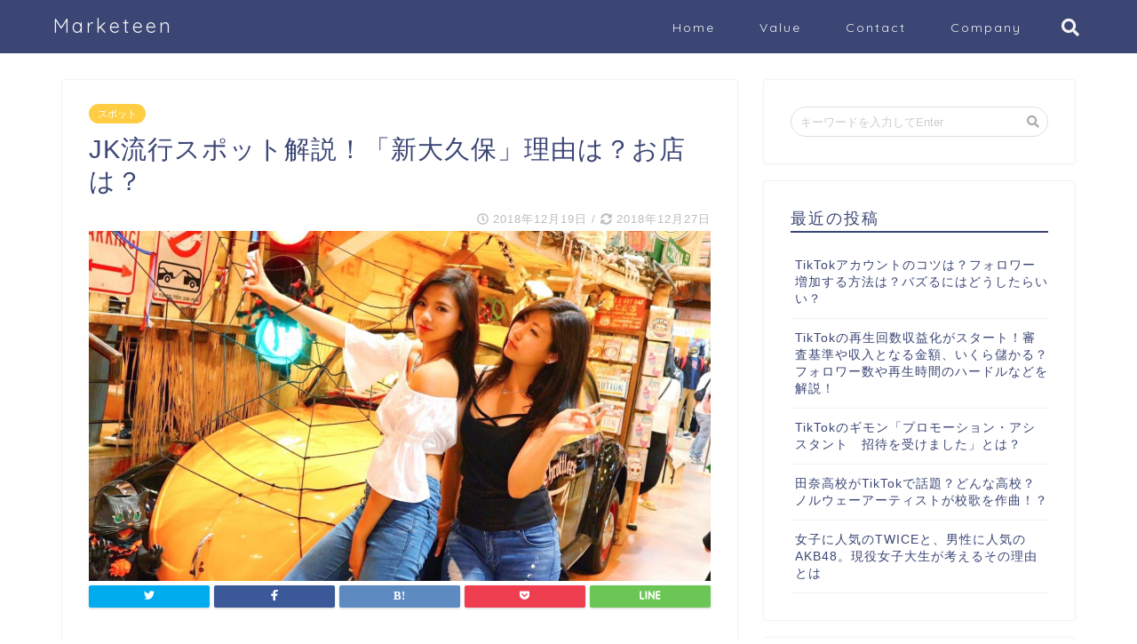

--- FILE ---
content_type: text/html; charset=utf-8
request_url: https://www.google.com/recaptcha/api2/aframe
body_size: 268
content:
<!DOCTYPE HTML><html><head><meta http-equiv="content-type" content="text/html; charset=UTF-8"></head><body><script nonce="BZ4i2Emc6G0KBswme3SXUQ">/** Anti-fraud and anti-abuse applications only. See google.com/recaptcha */ try{var clients={'sodar':'https://pagead2.googlesyndication.com/pagead/sodar?'};window.addEventListener("message",function(a){try{if(a.source===window.parent){var b=JSON.parse(a.data);var c=clients[b['id']];if(c){var d=document.createElement('img');d.src=c+b['params']+'&rc='+(localStorage.getItem("rc::a")?sessionStorage.getItem("rc::b"):"");window.document.body.appendChild(d);sessionStorage.setItem("rc::e",parseInt(sessionStorage.getItem("rc::e")||0)+1);localStorage.setItem("rc::h",'1769990479538');}}}catch(b){}});window.parent.postMessage("_grecaptcha_ready", "*");}catch(b){}</script></body></html>